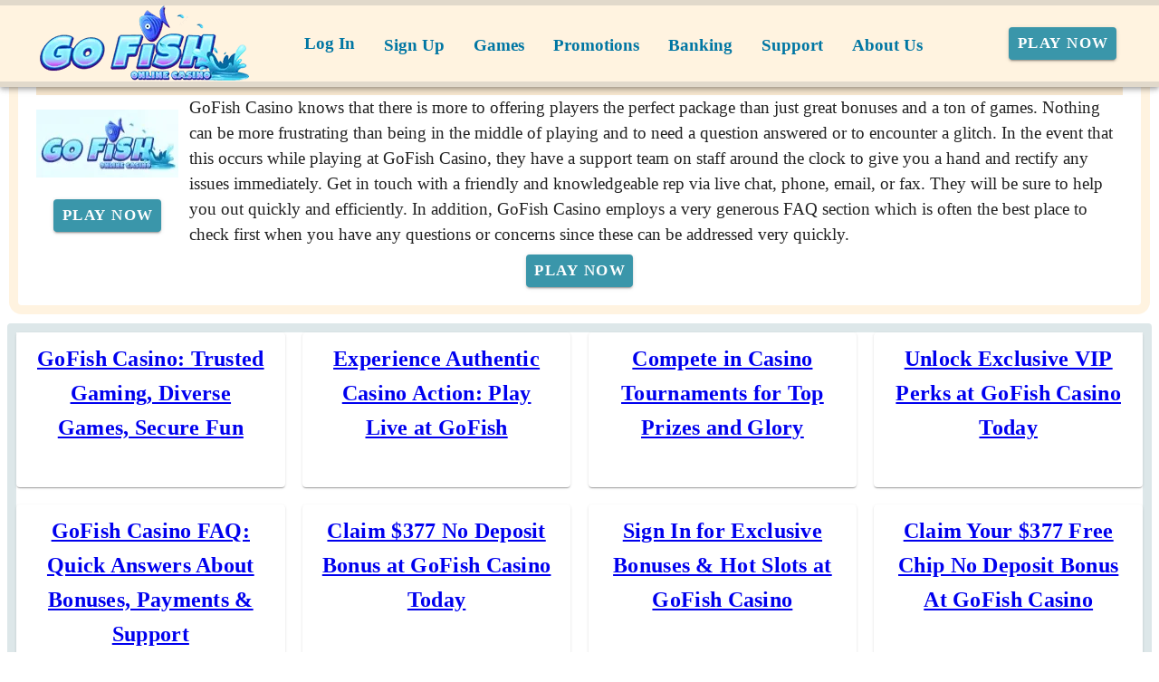

--- FILE ---
content_type: text/html;charset=utf-8
request_url: https://gofishflashcasino.com/support
body_size: 12192
content:
<!DOCTYPE html><html  lang="en"><head><meta charset="utf-8">
<meta name="viewport" content="width=device-width,initial-scale=1">
<title>GoFish Casino Support</title>
<script type="text/javascript" async id="matomo" rel="preconnect">
  var _paq = window._paq = window._paq || [];
  /* tracker methods like "setCustomDimension" should be called before "trackPageView" */
  _paq.push(['enableLinkTracking']);
  (function() {
    var u="https://piwik4.pcsol.com/piwik/";
    _paq.push(['setTrackerUrl', u+'matomo.php']);
    _paq.push(['setSiteId', '152']);
    var d=document, g=d.createElement('script'), s=d.getElementsByTagName('script')[0];
    g.async=true; g.src=u+'matomo.js'; s.parentNode.insertBefore(g,s);
  })();</script>
<script type="text/javascript" id="conf">window.hostBase="gofishflashcasino.com";</script>
<style id="vuetify-theme-stylesheet">:root {
      --v-theme-background: 255,255,255;
      --v-theme-background-overlay-multiplier: 1;
      --v-theme-surface: 255,255,255;
      --v-theme-surface-overlay-multiplier: 1;
      --v-theme-surface-bright: 255,255,255;
      --v-theme-surface-bright-overlay-multiplier: 1;
      --v-theme-surface-light: 238,238,238;
      --v-theme-surface-light-overlay-multiplier: 1;
      --v-theme-surface-variant: 66,66,66;
      --v-theme-surface-variant-overlay-multiplier: 2;
      --v-theme-on-surface-variant: 238,238,238;
      --v-theme-primary: 24,103,192;
      --v-theme-primary-overlay-multiplier: 2;
      --v-theme-primary-darken-1: 31,85,146;
      --v-theme-primary-darken-1-overlay-multiplier: 2;
      --v-theme-secondary: 72,169,166;
      --v-theme-secondary-overlay-multiplier: 1;
      --v-theme-secondary-darken-1: 1,135,134;
      --v-theme-secondary-darken-1-overlay-multiplier: 1;
      --v-theme-error: 176,0,32;
      --v-theme-error-overlay-multiplier: 2;
      --v-theme-info: 33,150,243;
      --v-theme-info-overlay-multiplier: 1;
      --v-theme-success: 76,175,80;
      --v-theme-success-overlay-multiplier: 1;
      --v-theme-warning: 251,140,0;
      --v-theme-warning-overlay-multiplier: 1;
      --v-theme-coffee: 255,243,224;
      --v-theme-coffee-overlay-multiplier: 1;
      --v-theme-MainBannerColor: 255,255,255;
      --v-theme-MainBannerColor-overlay-multiplier: 1;
      --v-theme-rating: 244,199,77;
      --v-theme-rating-overlay-multiplier: 1;
      --v-theme-button: 58,150,170;
      --v-theme-button-overlay-multiplier: 1;
      --v-theme-blockTitleBackground: 221,231,233;
      --v-theme-blockTitleBackground-overlay-multiplier: 1;
      --v-theme-breadcrumbs: 0,118,163;
      --v-theme-breadcrumbs-overlay-multiplier: 2;
      --v-theme-cardTitle: 221,231,233;
      --v-theme-cardTitle-overlay-multiplier: 1;
      --v-theme-H1bg: 247,231,207;
      --v-theme-H1bg-overlay-multiplier: 1;
      --v-theme-linkColor: 0,0,238;
      --v-theme-linkColor-overlay-multiplier: 2;
      --v-theme-jackpot: 58,150,170;
      --v-theme-jackpot-overlay-multiplier: 1;
      --v-theme-buttonTextColor: 255,255,255;
      --v-theme-buttonTextColor-overlay-multiplier: 1;
      --v-theme-buttonBackground: 58,150,170;
      --v-theme-buttonBackground-overlay-multiplier: 1;
      --v-theme-iconColor: 58,150,170;
      --v-theme-iconColor-overlay-multiplier: 1;
      --v-theme-on-background: 0,0,0;
      --v-theme-on-surface: 0,0,0;
      --v-theme-on-surface-bright: 0,0,0;
      --v-theme-on-surface-light: 0,0,0;
      --v-theme-on-primary: 255,255,255;
      --v-theme-on-primary-darken-1: 255,255,255;
      --v-theme-on-secondary: 255,255,255;
      --v-theme-on-secondary-darken-1: 255,255,255;
      --v-theme-on-error: 255,255,255;
      --v-theme-on-info: 255,255,255;
      --v-theme-on-success: 255,255,255;
      --v-theme-on-warning: 255,255,255;
      --v-theme-on-coffee: 0,0,0;
      --v-theme-on-MainBannerColor: 0,0,0;
      --v-theme-on-rating: 0,0,0;
      --v-theme-on-button: 255,255,255;
      --v-theme-on-blockTitleBackground: 0,0,0;
      --v-theme-on-breadcrumbs: 255,255,255;
      --v-theme-on-cardTitle: 0,0,0;
      --v-theme-on-H1bg: 0,0,0;
      --v-theme-on-linkColor: 255,255,255;
      --v-theme-on-jackpot: 255,255,255;
      --v-theme-on-buttonTextColor: 0,0,0;
      --v-theme-on-buttonBackground: 255,255,255;
      --v-theme-on-iconColor: 255,255,255;
      --v-border-color: 0, 0, 0;
      --v-border-opacity: 0.12;
      --v-high-emphasis-opacity: 0.87;
      --v-medium-emphasis-opacity: 0.6;
      --v-disabled-opacity: 0.38;
      --v-idle-opacity: 0.04;
      --v-hover-opacity: 0.04;
      --v-focus-opacity: 0.12;
      --v-selected-opacity: 0.08;
      --v-activated-opacity: 0.12;
      --v-pressed-opacity: 0.12;
      --v-dragged-opacity: 0.08;
      --v-theme-kbd: 238, 238, 238;
      --v-theme-on-kbd: 0, 0, 0;
      --v-theme-code: 245, 245, 245;
      --v-theme-on-code: 0, 0, 0;
    }
    .v-theme--light {
      color-scheme: normal;
      --v-theme-background: 255,255,255;
      --v-theme-background-overlay-multiplier: 1;
      --v-theme-surface: 255,255,255;
      --v-theme-surface-overlay-multiplier: 1;
      --v-theme-surface-bright: 255,255,255;
      --v-theme-surface-bright-overlay-multiplier: 1;
      --v-theme-surface-light: 238,238,238;
      --v-theme-surface-light-overlay-multiplier: 1;
      --v-theme-surface-variant: 66,66,66;
      --v-theme-surface-variant-overlay-multiplier: 2;
      --v-theme-on-surface-variant: 238,238,238;
      --v-theme-primary: 24,103,192;
      --v-theme-primary-overlay-multiplier: 2;
      --v-theme-primary-darken-1: 31,85,146;
      --v-theme-primary-darken-1-overlay-multiplier: 2;
      --v-theme-secondary: 72,169,166;
      --v-theme-secondary-overlay-multiplier: 1;
      --v-theme-secondary-darken-1: 1,135,134;
      --v-theme-secondary-darken-1-overlay-multiplier: 1;
      --v-theme-error: 176,0,32;
      --v-theme-error-overlay-multiplier: 2;
      --v-theme-info: 33,150,243;
      --v-theme-info-overlay-multiplier: 1;
      --v-theme-success: 76,175,80;
      --v-theme-success-overlay-multiplier: 1;
      --v-theme-warning: 251,140,0;
      --v-theme-warning-overlay-multiplier: 1;
      --v-theme-coffee: 255,243,224;
      --v-theme-coffee-overlay-multiplier: 1;
      --v-theme-MainBannerColor: 255,255,255;
      --v-theme-MainBannerColor-overlay-multiplier: 1;
      --v-theme-rating: 244,199,77;
      --v-theme-rating-overlay-multiplier: 1;
      --v-theme-button: 58,150,170;
      --v-theme-button-overlay-multiplier: 1;
      --v-theme-blockTitleBackground: 221,231,233;
      --v-theme-blockTitleBackground-overlay-multiplier: 1;
      --v-theme-breadcrumbs: 0,118,163;
      --v-theme-breadcrumbs-overlay-multiplier: 2;
      --v-theme-cardTitle: 221,231,233;
      --v-theme-cardTitle-overlay-multiplier: 1;
      --v-theme-H1bg: 247,231,207;
      --v-theme-H1bg-overlay-multiplier: 1;
      --v-theme-linkColor: 0,0,238;
      --v-theme-linkColor-overlay-multiplier: 2;
      --v-theme-jackpot: 58,150,170;
      --v-theme-jackpot-overlay-multiplier: 1;
      --v-theme-buttonTextColor: 255,255,255;
      --v-theme-buttonTextColor-overlay-multiplier: 1;
      --v-theme-buttonBackground: 58,150,170;
      --v-theme-buttonBackground-overlay-multiplier: 1;
      --v-theme-iconColor: 58,150,170;
      --v-theme-iconColor-overlay-multiplier: 1;
      --v-theme-on-background: 0,0,0;
      --v-theme-on-surface: 0,0,0;
      --v-theme-on-surface-bright: 0,0,0;
      --v-theme-on-surface-light: 0,0,0;
      --v-theme-on-primary: 255,255,255;
      --v-theme-on-primary-darken-1: 255,255,255;
      --v-theme-on-secondary: 255,255,255;
      --v-theme-on-secondary-darken-1: 255,255,255;
      --v-theme-on-error: 255,255,255;
      --v-theme-on-info: 255,255,255;
      --v-theme-on-success: 255,255,255;
      --v-theme-on-warning: 255,255,255;
      --v-theme-on-coffee: 0,0,0;
      --v-theme-on-MainBannerColor: 0,0,0;
      --v-theme-on-rating: 0,0,0;
      --v-theme-on-button: 255,255,255;
      --v-theme-on-blockTitleBackground: 0,0,0;
      --v-theme-on-breadcrumbs: 255,255,255;
      --v-theme-on-cardTitle: 0,0,0;
      --v-theme-on-H1bg: 0,0,0;
      --v-theme-on-linkColor: 255,255,255;
      --v-theme-on-jackpot: 255,255,255;
      --v-theme-on-buttonTextColor: 0,0,0;
      --v-theme-on-buttonBackground: 255,255,255;
      --v-theme-on-iconColor: 255,255,255;
      --v-border-color: 0, 0, 0;
      --v-border-opacity: 0.12;
      --v-high-emphasis-opacity: 0.87;
      --v-medium-emphasis-opacity: 0.6;
      --v-disabled-opacity: 0.38;
      --v-idle-opacity: 0.04;
      --v-hover-opacity: 0.04;
      --v-focus-opacity: 0.12;
      --v-selected-opacity: 0.08;
      --v-activated-opacity: 0.12;
      --v-pressed-opacity: 0.12;
      --v-dragged-opacity: 0.08;
      --v-theme-kbd: 238, 238, 238;
      --v-theme-on-kbd: 0, 0, 0;
      --v-theme-code: 245, 245, 245;
      --v-theme-on-code: 0, 0, 0;
    }
    .v-theme--dark {
      color-scheme: dark;
      --v-theme-background: 18,18,18;
      --v-theme-background-overlay-multiplier: 1;
      --v-theme-surface: 33,33,33;
      --v-theme-surface-overlay-multiplier: 1;
      --v-theme-surface-bright: 204,191,214;
      --v-theme-surface-bright-overlay-multiplier: 2;
      --v-theme-surface-light: 66,66,66;
      --v-theme-surface-light-overlay-multiplier: 1;
      --v-theme-surface-variant: 200,200,200;
      --v-theme-surface-variant-overlay-multiplier: 2;
      --v-theme-on-surface-variant: 0,0,0;
      --v-theme-primary: 33,150,243;
      --v-theme-primary-overlay-multiplier: 2;
      --v-theme-primary-darken-1: 39,124,193;
      --v-theme-primary-darken-1-overlay-multiplier: 2;
      --v-theme-secondary: 84,182,178;
      --v-theme-secondary-overlay-multiplier: 2;
      --v-theme-secondary-darken-1: 72,169,166;
      --v-theme-secondary-darken-1-overlay-multiplier: 2;
      --v-theme-error: 207,102,121;
      --v-theme-error-overlay-multiplier: 2;
      --v-theme-info: 33,150,243;
      --v-theme-info-overlay-multiplier: 2;
      --v-theme-success: 76,175,80;
      --v-theme-success-overlay-multiplier: 2;
      --v-theme-warning: 251,140,0;
      --v-theme-warning-overlay-multiplier: 2;
      --v-theme-on-background: 255,255,255;
      --v-theme-on-surface: 255,255,255;
      --v-theme-on-surface-bright: 0,0,0;
      --v-theme-on-surface-light: 255,255,255;
      --v-theme-on-primary: 255,255,255;
      --v-theme-on-primary-darken-1: 255,255,255;
      --v-theme-on-secondary: 255,255,255;
      --v-theme-on-secondary-darken-1: 255,255,255;
      --v-theme-on-error: 255,255,255;
      --v-theme-on-info: 255,255,255;
      --v-theme-on-success: 255,255,255;
      --v-theme-on-warning: 255,255,255;
      --v-border-color: 255, 255, 255;
      --v-border-opacity: 0.12;
      --v-high-emphasis-opacity: 1;
      --v-medium-emphasis-opacity: 0.7;
      --v-disabled-opacity: 0.5;
      --v-idle-opacity: 0.1;
      --v-hover-opacity: 0.04;
      --v-focus-opacity: 0.12;
      --v-selected-opacity: 0.08;
      --v-activated-opacity: 0.12;
      --v-pressed-opacity: 0.16;
      --v-dragged-opacity: 0.08;
      --v-theme-kbd: 66, 66, 66;
      --v-theme-on-kbd: 255, 255, 255;
      --v-theme-code: 52, 52, 52;
      --v-theme-on-code: 204, 204, 204;
    }
    .bg-background {
      --v-theme-overlay-multiplier: var(--v-theme-background-overlay-multiplier);
      background-color: rgb(var(--v-theme-background)) !important;
      color: rgb(var(--v-theme-on-background)) !important;
    }
    .bg-surface {
      --v-theme-overlay-multiplier: var(--v-theme-surface-overlay-multiplier);
      background-color: rgb(var(--v-theme-surface)) !important;
      color: rgb(var(--v-theme-on-surface)) !important;
    }
    .bg-surface-bright {
      --v-theme-overlay-multiplier: var(--v-theme-surface-bright-overlay-multiplier);
      background-color: rgb(var(--v-theme-surface-bright)) !important;
      color: rgb(var(--v-theme-on-surface-bright)) !important;
    }
    .bg-surface-light {
      --v-theme-overlay-multiplier: var(--v-theme-surface-light-overlay-multiplier);
      background-color: rgb(var(--v-theme-surface-light)) !important;
      color: rgb(var(--v-theme-on-surface-light)) !important;
    }
    .bg-surface-variant {
      --v-theme-overlay-multiplier: var(--v-theme-surface-variant-overlay-multiplier);
      background-color: rgb(var(--v-theme-surface-variant)) !important;
      color: rgb(var(--v-theme-on-surface-variant)) !important;
    }
    .bg-primary {
      --v-theme-overlay-multiplier: var(--v-theme-primary-overlay-multiplier);
      background-color: rgb(var(--v-theme-primary)) !important;
      color: rgb(var(--v-theme-on-primary)) !important;
    }
    .bg-primary-darken-1 {
      --v-theme-overlay-multiplier: var(--v-theme-primary-darken-1-overlay-multiplier);
      background-color: rgb(var(--v-theme-primary-darken-1)) !important;
      color: rgb(var(--v-theme-on-primary-darken-1)) !important;
    }
    .bg-secondary {
      --v-theme-overlay-multiplier: var(--v-theme-secondary-overlay-multiplier);
      background-color: rgb(var(--v-theme-secondary)) !important;
      color: rgb(var(--v-theme-on-secondary)) !important;
    }
    .bg-secondary-darken-1 {
      --v-theme-overlay-multiplier: var(--v-theme-secondary-darken-1-overlay-multiplier);
      background-color: rgb(var(--v-theme-secondary-darken-1)) !important;
      color: rgb(var(--v-theme-on-secondary-darken-1)) !important;
    }
    .bg-error {
      --v-theme-overlay-multiplier: var(--v-theme-error-overlay-multiplier);
      background-color: rgb(var(--v-theme-error)) !important;
      color: rgb(var(--v-theme-on-error)) !important;
    }
    .bg-info {
      --v-theme-overlay-multiplier: var(--v-theme-info-overlay-multiplier);
      background-color: rgb(var(--v-theme-info)) !important;
      color: rgb(var(--v-theme-on-info)) !important;
    }
    .bg-success {
      --v-theme-overlay-multiplier: var(--v-theme-success-overlay-multiplier);
      background-color: rgb(var(--v-theme-success)) !important;
      color: rgb(var(--v-theme-on-success)) !important;
    }
    .bg-warning {
      --v-theme-overlay-multiplier: var(--v-theme-warning-overlay-multiplier);
      background-color: rgb(var(--v-theme-warning)) !important;
      color: rgb(var(--v-theme-on-warning)) !important;
    }
    .bg-coffee {
      --v-theme-overlay-multiplier: var(--v-theme-coffee-overlay-multiplier);
      background-color: rgb(var(--v-theme-coffee)) !important;
      color: rgb(var(--v-theme-on-coffee)) !important;
    }
    .bg-MainBannerColor {
      --v-theme-overlay-multiplier: var(--v-theme-MainBannerColor-overlay-multiplier);
      background-color: rgb(var(--v-theme-MainBannerColor)) !important;
      color: rgb(var(--v-theme-on-MainBannerColor)) !important;
    }
    .bg-rating {
      --v-theme-overlay-multiplier: var(--v-theme-rating-overlay-multiplier);
      background-color: rgb(var(--v-theme-rating)) !important;
      color: rgb(var(--v-theme-on-rating)) !important;
    }
    .bg-button {
      --v-theme-overlay-multiplier: var(--v-theme-button-overlay-multiplier);
      background-color: rgb(var(--v-theme-button)) !important;
      color: rgb(var(--v-theme-on-button)) !important;
    }
    .bg-blockTitleBackground {
      --v-theme-overlay-multiplier: var(--v-theme-blockTitleBackground-overlay-multiplier);
      background-color: rgb(var(--v-theme-blockTitleBackground)) !important;
      color: rgb(var(--v-theme-on-blockTitleBackground)) !important;
    }
    .bg-breadcrumbs {
      --v-theme-overlay-multiplier: var(--v-theme-breadcrumbs-overlay-multiplier);
      background-color: rgb(var(--v-theme-breadcrumbs)) !important;
      color: rgb(var(--v-theme-on-breadcrumbs)) !important;
    }
    .bg-cardTitle {
      --v-theme-overlay-multiplier: var(--v-theme-cardTitle-overlay-multiplier);
      background-color: rgb(var(--v-theme-cardTitle)) !important;
      color: rgb(var(--v-theme-on-cardTitle)) !important;
    }
    .bg-H1bg {
      --v-theme-overlay-multiplier: var(--v-theme-H1bg-overlay-multiplier);
      background-color: rgb(var(--v-theme-H1bg)) !important;
      color: rgb(var(--v-theme-on-H1bg)) !important;
    }
    .bg-linkColor {
      --v-theme-overlay-multiplier: var(--v-theme-linkColor-overlay-multiplier);
      background-color: rgb(var(--v-theme-linkColor)) !important;
      color: rgb(var(--v-theme-on-linkColor)) !important;
    }
    .bg-jackpot {
      --v-theme-overlay-multiplier: var(--v-theme-jackpot-overlay-multiplier);
      background-color: rgb(var(--v-theme-jackpot)) !important;
      color: rgb(var(--v-theme-on-jackpot)) !important;
    }
    .bg-buttonTextColor {
      --v-theme-overlay-multiplier: var(--v-theme-buttonTextColor-overlay-multiplier);
      background-color: rgb(var(--v-theme-buttonTextColor)) !important;
      color: rgb(var(--v-theme-on-buttonTextColor)) !important;
    }
    .bg-buttonBackground {
      --v-theme-overlay-multiplier: var(--v-theme-buttonBackground-overlay-multiplier);
      background-color: rgb(var(--v-theme-buttonBackground)) !important;
      color: rgb(var(--v-theme-on-buttonBackground)) !important;
    }
    .bg-iconColor {
      --v-theme-overlay-multiplier: var(--v-theme-iconColor-overlay-multiplier);
      background-color: rgb(var(--v-theme-iconColor)) !important;
      color: rgb(var(--v-theme-on-iconColor)) !important;
    }
    .text-background {
      color: rgb(var(--v-theme-background)) !important;
    }
    .border-background {
      --v-border-color: var(--v-theme-background);
    }
    .text-surface {
      color: rgb(var(--v-theme-surface)) !important;
    }
    .border-surface {
      --v-border-color: var(--v-theme-surface);
    }
    .text-surface-bright {
      color: rgb(var(--v-theme-surface-bright)) !important;
    }
    .border-surface-bright {
      --v-border-color: var(--v-theme-surface-bright);
    }
    .text-surface-light {
      color: rgb(var(--v-theme-surface-light)) !important;
    }
    .border-surface-light {
      --v-border-color: var(--v-theme-surface-light);
    }
    .text-surface-variant {
      color: rgb(var(--v-theme-surface-variant)) !important;
    }
    .border-surface-variant {
      --v-border-color: var(--v-theme-surface-variant);
    }
    .on-surface-variant {
      color: rgb(var(--v-theme-on-surface-variant)) !important;
    }
    .text-primary {
      color: rgb(var(--v-theme-primary)) !important;
    }
    .border-primary {
      --v-border-color: var(--v-theme-primary);
    }
    .text-primary-darken-1 {
      color: rgb(var(--v-theme-primary-darken-1)) !important;
    }
    .border-primary-darken-1 {
      --v-border-color: var(--v-theme-primary-darken-1);
    }
    .text-secondary {
      color: rgb(var(--v-theme-secondary)) !important;
    }
    .border-secondary {
      --v-border-color: var(--v-theme-secondary);
    }
    .text-secondary-darken-1 {
      color: rgb(var(--v-theme-secondary-darken-1)) !important;
    }
    .border-secondary-darken-1 {
      --v-border-color: var(--v-theme-secondary-darken-1);
    }
    .text-error {
      color: rgb(var(--v-theme-error)) !important;
    }
    .border-error {
      --v-border-color: var(--v-theme-error);
    }
    .text-info {
      color: rgb(var(--v-theme-info)) !important;
    }
    .border-info {
      --v-border-color: var(--v-theme-info);
    }
    .text-success {
      color: rgb(var(--v-theme-success)) !important;
    }
    .border-success {
      --v-border-color: var(--v-theme-success);
    }
    .text-warning {
      color: rgb(var(--v-theme-warning)) !important;
    }
    .border-warning {
      --v-border-color: var(--v-theme-warning);
    }
    .text-coffee {
      color: rgb(var(--v-theme-coffee)) !important;
    }
    .border-coffee {
      --v-border-color: var(--v-theme-coffee);
    }
    .text-MainBannerColor {
      color: rgb(var(--v-theme-MainBannerColor)) !important;
    }
    .border-MainBannerColor {
      --v-border-color: var(--v-theme-MainBannerColor);
    }
    .text-rating {
      color: rgb(var(--v-theme-rating)) !important;
    }
    .border-rating {
      --v-border-color: var(--v-theme-rating);
    }
    .text-button {
      color: rgb(var(--v-theme-button)) !important;
    }
    .border-button {
      --v-border-color: var(--v-theme-button);
    }
    .text-blockTitleBackground {
      color: rgb(var(--v-theme-blockTitleBackground)) !important;
    }
    .border-blockTitleBackground {
      --v-border-color: var(--v-theme-blockTitleBackground);
    }
    .text-breadcrumbs {
      color: rgb(var(--v-theme-breadcrumbs)) !important;
    }
    .border-breadcrumbs {
      --v-border-color: var(--v-theme-breadcrumbs);
    }
    .text-cardTitle {
      color: rgb(var(--v-theme-cardTitle)) !important;
    }
    .border-cardTitle {
      --v-border-color: var(--v-theme-cardTitle);
    }
    .text-H1bg {
      color: rgb(var(--v-theme-H1bg)) !important;
    }
    .border-H1bg {
      --v-border-color: var(--v-theme-H1bg);
    }
    .text-linkColor {
      color: rgb(var(--v-theme-linkColor)) !important;
    }
    .border-linkColor {
      --v-border-color: var(--v-theme-linkColor);
    }
    .text-jackpot {
      color: rgb(var(--v-theme-jackpot)) !important;
    }
    .border-jackpot {
      --v-border-color: var(--v-theme-jackpot);
    }
    .text-buttonTextColor {
      color: rgb(var(--v-theme-buttonTextColor)) !important;
    }
    .border-buttonTextColor {
      --v-border-color: var(--v-theme-buttonTextColor);
    }
    .text-buttonBackground {
      color: rgb(var(--v-theme-buttonBackground)) !important;
    }
    .border-buttonBackground {
      --v-border-color: var(--v-theme-buttonBackground);
    }
    .text-iconColor {
      color: rgb(var(--v-theme-iconColor)) !important;
    }
    .border-iconColor {
      --v-border-color: var(--v-theme-iconColor);
    }
    .on-background {
      color: rgb(var(--v-theme-on-background)) !important;
    }
    .on-surface {
      color: rgb(var(--v-theme-on-surface)) !important;
    }
    .on-surface-bright {
      color: rgb(var(--v-theme-on-surface-bright)) !important;
    }
    .on-surface-light {
      color: rgb(var(--v-theme-on-surface-light)) !important;
    }
    .on-primary {
      color: rgb(var(--v-theme-on-primary)) !important;
    }
    .on-primary-darken-1 {
      color: rgb(var(--v-theme-on-primary-darken-1)) !important;
    }
    .on-secondary {
      color: rgb(var(--v-theme-on-secondary)) !important;
    }
    .on-secondary-darken-1 {
      color: rgb(var(--v-theme-on-secondary-darken-1)) !important;
    }
    .on-error {
      color: rgb(var(--v-theme-on-error)) !important;
    }
    .on-info {
      color: rgb(var(--v-theme-on-info)) !important;
    }
    .on-success {
      color: rgb(var(--v-theme-on-success)) !important;
    }
    .on-warning {
      color: rgb(var(--v-theme-on-warning)) !important;
    }
    .on-coffee {
      color: rgb(var(--v-theme-on-coffee)) !important;
    }
    .on-MainBannerColor {
      color: rgb(var(--v-theme-on-MainBannerColor)) !important;
    }
    .on-rating {
      color: rgb(var(--v-theme-on-rating)) !important;
    }
    .on-button {
      color: rgb(var(--v-theme-on-button)) !important;
    }
    .on-blockTitleBackground {
      color: rgb(var(--v-theme-on-blockTitleBackground)) !important;
    }
    .on-breadcrumbs {
      color: rgb(var(--v-theme-on-breadcrumbs)) !important;
    }
    .on-cardTitle {
      color: rgb(var(--v-theme-on-cardTitle)) !important;
    }
    .on-H1bg {
      color: rgb(var(--v-theme-on-H1bg)) !important;
    }
    .on-linkColor {
      color: rgb(var(--v-theme-on-linkColor)) !important;
    }
    .on-jackpot {
      color: rgb(var(--v-theme-on-jackpot)) !important;
    }
    .on-buttonTextColor {
      color: rgb(var(--v-theme-on-buttonTextColor)) !important;
    }
    .on-buttonBackground {
      color: rgb(var(--v-theme-on-buttonBackground)) !important;
    }
    .on-iconColor {
      color: rgb(var(--v-theme-on-iconColor)) !important;
    }
</style>
<link integrity="sha384-FgeoWej+wQpOVKscIea4eWrZp/yeXyltqjfnsvEphJ4GQzJ5Ss9HOJRaAIfQ2nyv" rel="stylesheet" href="/_nuxt/entry.BiX1jjRG.css" crossorigin>
<link integrity="sha384-WBZy2sCaauHEjHWB7T+x37K8f1AqOAl3QcOj1tlP8pd0UziYi9ZZ6h+3K+1hhvoG" rel="stylesheet" href="/_nuxt/default.Dh4k_uXs.css" crossorigin>
<link integrity="sha384-llucRyBoOurFVkBQNhA8+kmVE4wYvK7XPNrL+jp2agQkkHF3fA5jnka7z3uJsKRz" rel="stylesheet" href="/_nuxt/VList.oHpgij41.css" crossorigin>
<link integrity="sha384-BC+T+l3ZkACqvQIaT5mohdXyYPUxU2tqegiU6roVE6AHNhgdjJMWMPsdsDupIyo+" rel="stylesheet" href="/_nuxt/VListItem.DOezWWw9.css" crossorigin>
<link integrity="sha384-fBTYzD20YBQAyEgtjGdwGCB4FyJhdYDSKDv8HH1czLg306o6oWrcX4xR2MSij+Dn" rel="stylesheet" href="/_nuxt/dimensions.CPAKs93C.css" crossorigin>
<link integrity="sha384-7AufNcxX2h9hPjJBRiK4WUzhii7fYY0ilotr/un5j+LsTTF5P+iofC76JM5rkY8c" rel="stylesheet" href="/_nuxt/VAvatar.vl36dbsm.css" crossorigin>
<link integrity="sha384-7H2aRxe6zO++f6Rij87mbYnJhl7H3P3YbPcZmG7mH8ICWMKrgjvgWRG7Wwek7hrU" rel="stylesheet" href="/_nuxt/index.ad0yf_Vh.css" crossorigin>
<link integrity="sha384-yfvCeosQ+/uBS5Lh3wyOUbSKtGf+W4B91GL3+h3tNcr2Qwgnrgs9vqhXxvL9u7v3" rel="stylesheet" href="/_nuxt/VBtn.BC1ETpZe.css" crossorigin>
<link integrity="sha384-ZFh9YZHWtfxDuj3ERBmyls5YGDxIkHOKnVKfSQIRcAqIbxIPvLvIiSKxuK4ZQCex" rel="stylesheet" href="/_nuxt/Breadcrumbs.BH7W0eFp.css" crossorigin>
<link integrity="sha384-mV1dfG8r1RSSvnUwDVLmggWpFwT3ZWOayo2ZyWjYFn2RwL8CJazPp7RjyyV/MXj9" rel="stylesheet" href="/_nuxt/SmartLink.BpAGF13P.css" crossorigin>
<link integrity="sha384-On2ydsTCoNYo3/Li+MEetNVgNLvDwHz2gK4TvXCbXwMkrZxL6jT5JWnth2luld5S" rel="stylesheet" href="/_nuxt/Rating.CPOd4D6x.css" crossorigin>
<link integrity="sha384-I8K1QhMyboxeK7gtRfNiDkNZWbn1JGoKAYx9aMKU9dgjD38EAosgbbkwIlDV9UKw" rel="stylesheet" href="/_nuxt/VRow.7zN8MVSi.css" crossorigin>
<link integrity="sha384-DH0dawX9TpR03tnm/Y58OzOfh/33WxuQB7aUmPYP7mt61+LpIkwFDpUONkz8dLMl" rel="stylesheet" href="/_nuxt/VCard.CFVvd5fC.css" crossorigin>
<link integrity="sha384-N7RFPkFX91GtyeaNdccuUDt1G45m0elZC+idIEjYfFvsIKXrdzPr0/7SkfkUN/xc" rel="stylesheet" href="/_nuxt/Banner.p7R4F2_8.css" crossorigin>
<link integrity="sha384-CVSGJcSiyPUc/xFgTe45x7qYgWNNnANJ6VFdM0ssGcCpRH0Ot4jdBqksuh9Wvqfj" rel="stylesheet" href="/_nuxt/StructurizerTree.CDSmcIE6.css" crossorigin>
<link integrity="sha384-LW/G4SmZgOZVzdx6m/u27nTBaQYJUtwLnGm5MP1p1rhjD+U8VRTPbNOTB+9sDMEC" rel="stylesheet" href="/_nuxt/NestedMenuItem.DmPEmSi-.css" crossorigin>
<link integrity="sha384-gPw/MH0863NH5NWjIztUYENadnZQctGxd15MuB5c1M0hNudisvNmCy3pQ9B9eydR" rel="stylesheet" href="/_nuxt/PromoCategories.CmL-_Bci.css" crossorigin>
<link rel="preload" as="image" href="https://gofishflashcasino.com/files_default/banners/1/9/5/9/mobile-offer.avif" media="screen and (max-width: 1199px)" fetchpriority="high">
<link integrity="sha384-dKg9MDqG1IE15pM+xfcu0FVySCNodsgHK842YyaQyQQlNGPa7XJ+agorDDmcGoNe" rel="modulepreload" as="script" crossorigin href="/_nuxt/B_9hnFJP.js">
<link integrity="sha384-6gY2MauolGQk5gfyo3VWeI9WpjjVcZQ/eC8TLL8crChHsEY3NbR5G08wAhQlEkXv" rel="modulepreload" as="script" crossorigin href="/_nuxt/CTSV6dRZ.js">
<link integrity="sha384-A06htrkuih+NBI3l76UBh8usVL3NhURNiuTLzB8ZAqXaWyF2FTkbJ8O83GcOijOz" rel="modulepreload" as="script" crossorigin href="/_nuxt/Bu0JMLKx.js">
<link integrity="sha384-NSgdq5gNjT05gHki4kHGX+sDHj+BLzbLSg8ilivJhqySbE2spqMt4Csfmu2CnXgo" rel="modulepreload" as="script" crossorigin href="/_nuxt/DmV7r-qr.js">
<link integrity="sha384-yRNDVdJmB3micuRz0DssyzoMNxHFh+MDTssjEJ3SENUzgs60tQltQmXR3H43/Vkc" rel="modulepreload" as="script" crossorigin href="/_nuxt/C5-Pp-Qp.js">
<link integrity="sha384-KZUVilZodqQ5nfyuSN/pkVCFRF422zCNW9ltyTLSnex3Q0gPobf10RxrjsyysdR3" rel="modulepreload" as="script" crossorigin href="/_nuxt/CugxJWjB.js">
<link integrity="sha384-fkmyheKJFI7M7aHdWyLf6EKDpoQ1n2cAy3uDaIcFQJ5rLBI6eoKHraFLpuRBraB/" rel="modulepreload" as="script" crossorigin href="/_nuxt/C2x942Aj.js">
<link integrity="sha384-ZMnHX77LjGZ0sogvJQTZziJNtw6bLGe1qlA8T8Qh3QWbuyJAKZKsCUFO/8kGSiri" rel="modulepreload" as="script" crossorigin href="/_nuxt/DY9BKJz_.js">
<link integrity="sha384-Rpkh/mAJAtWMtLsea/zX23XfnLv97AHLEgChlW9cOlKXGHfI9QmhPvmdq++SNigW" rel="modulepreload" as="script" crossorigin href="/_nuxt/BFh04NbE.js">
<link integrity="sha384-wUuJI0yjvRiKA1wJt8HX8ucz8eNoFt/YT99S5sVbxkmKDZ/hZOLskuv+cEST66vj" rel="modulepreload" as="script" crossorigin href="/_nuxt/Cz88KH-C.js">
<link integrity="sha384-dQwfhXogXuG4fnQn711TZF8ETeZa9MKkou0KZ/+jyFY2FPbEZQE60mJpqArGAvSO" rel="modulepreload" as="script" crossorigin href="/_nuxt/D8WoMpFY.js">
<link integrity="sha384-VNXHU5VUYpwXUXl3j4fv5CpE5K3GeHhO2wSG58ZZ4866XzaCq0+oxjG4k+l5LTms" rel="modulepreload" as="script" crossorigin href="/_nuxt/CBZjzqjJ.js">
<link integrity="sha384-MzqflwjSwR8xKihl/348BGwVXd0YlRxXyww9JYXOt7LUEc+NtW/0vl+Whlz7RmLo" rel="modulepreload" as="script" crossorigin href="/_nuxt/DDonzeP-.js">
<link integrity="sha384-zrWcc20xoS8JtLmXix9vphrAX+RK1gp/eAA26KrmkcawI/AVOQDGFp7ZlfHv+KIw" rel="modulepreload" as="script" crossorigin href="/_nuxt/C8zwQcSj.js">
<link integrity="sha384-pdA9+Pzcjg/zrBVyPA0DXBgVOfDGddCRWgqDNihtkGY2OQamRUdBXOwhP2dt69GC" rel="modulepreload" as="script" crossorigin href="/_nuxt/COLkcfs4.js">
<link integrity="sha384-3Z4TmRCUZi9EC6WHPx6mEaLFwflmybRq/UTiOiW367Uv5r1qjqT+UGqhrcGfeG/M" rel="modulepreload" as="script" crossorigin href="/_nuxt/BTnyqbBe.js">
<link integrity="sha384-gls/JhXEgtzo3AN82ExAt/i4099eGpcS+RyJZIsq+nqA8pQ5XzvsTjJdhFze26IM" rel="modulepreload" as="script" crossorigin href="/_nuxt/BR372Aoy.js">
<link integrity="sha384-Mr2OvvDuz8dhno/E9ug3oHWvExPy0xV5KOR+4sbS6hsTogBdoNv5FeJA2tz3SF24" rel="modulepreload" as="script" crossorigin href="/_nuxt/B64Q2ybN.js">
<link integrity="sha384-Q+s8D0L7+Trdu2Ve93Eef3Mrf2CtkGombhQV4JxtOL0mb1PVuH3HDMJKDREwkIYV" rel="modulepreload" as="script" crossorigin href="/_nuxt/oEjarlsE.js">
<link integrity="sha384-lVqK+G3b7x68sliJO2jSmyqMdak3YMT2lbVZWtlKFK2kUrHfttQS2GM7zpnp9kfP" rel="modulepreload" as="script" crossorigin href="/_nuxt/CE7U1_OH.js">
<link integrity="sha384-BSrL2jDLvGhC14HuavZ5kyHqsMNjDQC8dOMsKt/LSLDFRlyn8sBMq3tNN6drC1Co" rel="modulepreload" as="script" crossorigin href="/_nuxt/DPmCjtCX.js">
<link integrity="sha384-tfiRxq2sLqeHc+VXeOCXUB5lxEyumE8GBoSyGyqd2+ZwOFi63BpTrm0/HK4t1Ztw" rel="modulepreload" as="script" crossorigin href="/_nuxt/D7wS7sx0.js">
<link integrity="sha384-Dhz8lRAg1e+u0SQx96zxyG4m0P7kquwh0Ccq7ZiEXaGcA6keRX1MV1bshDp/D7yQ" rel="modulepreload" as="script" crossorigin href="/_nuxt/6FKt-Mhx.js">
<link integrity="sha384-F5YxQbh4QeDye74jrf1bL+r6yZZGulmxg+zCVLKt1TXuc9E/0DEP2sOOICNwn7SD" rel="modulepreload" as="script" crossorigin href="/_nuxt/CbFwsGgu.js">
<link integrity="sha384-gVc1JnWW8E39qrXSckh9qYPKMOR5BMp6TfUdUjmr9RQjGx8nWWzqRT63bnSrK/Gy" rel="modulepreload" as="script" crossorigin href="/_nuxt/C2naROzb.js">
<link integrity="sha384-SK/ANNQkwXmQtxG5xZIi7kFrzUbWJ2PeN+jiyDb+CViUq2CEQt7bCW9QqMogmCTK" rel="modulepreload" as="script" crossorigin href="/_nuxt/CUAZLevz.js">
<link integrity="sha384-5zsjIBpcr4cUhDLBJlkiWwZFbTFzwE3NyqOEKQSLwhZEmjT5NeJYvh9zfnsPSmRS" rel="modulepreload" as="script" crossorigin href="/_nuxt/lCeX1vms.js">
<link integrity="sha384-87yPEV5KIKQKHOO8qB4dl9bVLB6t43xSuCma7fGBf9ZAzAF+DMWFODbEg8dXZTHW" rel="modulepreload" as="script" crossorigin href="/_nuxt/Q8MJu8nX.js">
<link integrity="sha384-i4YXAWrnKF+3dSKiIONKX5dHR6symNGn4yDz2OlYZ9KZjSSZejAAPSIdv7Ey6LoQ" rel="modulepreload" as="script" crossorigin href="/_nuxt/CGlwF_D4.js">
<link integrity="sha384-LJn9aAMQGj5D2p4X3YkTy2eNbPMNC5JlOYsxP35p0H4/4wUuSedH3tGwSSsAbC6Z" rel="modulepreload" as="script" crossorigin href="/_nuxt/CfWe7VhR.js">
<link integrity="sha384-2WAaXACvtHqx2JSDNBcW6AG1UJmaCvk+WB4IWcp6jBvqgjb9XT2/JVyQmCLB87a4" rel="modulepreload" as="script" crossorigin href="/_nuxt/HKh3Mx83.js">
<link integrity="sha384-OhvB1YFapjYNxEWRaUnsGlEWqKs7PQ8AKMsqcQqIMA93xsNEQhmuU9wStz9hN5IN" rel="modulepreload" as="script" crossorigin href="/_nuxt/DlAUqK2U.js">
<link integrity="sha384-J8CTMAJTEzmpaSioqAztUBiSRRs1bthd0PFyNQKZkejofjM8L/sUtCFC9KMQMnZY" rel="modulepreload" as="script" crossorigin href="/_nuxt/DzbiuM0l.js">
<link integrity="sha384-j74FDeHNk5j14qyidzB2oaS+FjGEHYxdFADRLI6dLC1jHgywTVJey7QxfsCmrEA3" rel="modulepreload" as="script" crossorigin href="/_nuxt/DgjWRt1w.js">
<link integrity="sha384-G8eRjKX2obA3XK9VuY1Aoy5WbjG/5hjt+hs1lBBr8/aiHrpr6GBMUHOxsxM8hjXK" rel="modulepreload" as="script" crossorigin href="/_nuxt/BNA4EMvt.js">
<link integrity="sha384-9cwrNTJNbiDJyPjK+Ln2bH8ORiXPfS3OOw5jR8HzWmB6TqYhGMxagal0KgTx67jj" rel="modulepreload" as="script" crossorigin href="/_nuxt/B1_qJzoP.js">
<link integrity="sha384-/fhgRpsUrFrabmKYqSLRCB7z/PZe0kBemGHaMhcD/6veGyjEte9yTDjenQ3WY5AM" rel="modulepreload" as="script" crossorigin href="/_nuxt/CGCOOAmP.js">
<link integrity="sha384-VaadjYhNC6PktsXmGzFS7IlAui7AZ462PL/jhJ4YNNnFXIwromDia8VAbt2zgZu7" rel="modulepreload" as="script" crossorigin href="/_nuxt/CIodTD6a.js">
<link integrity="sha384-Iv32FwZ7uL1tMv07O7qeLyCGgdWAMUoOH2NZaSGnHVM5P6fCjMl/dVwbY/iKgz13" rel="modulepreload" as="script" crossorigin href="/_nuxt/CxzC5MTw.js">
<link integrity="sha384-QJXnFV4/PGOK0vCXROo7HVL/J109c+lv132iwur/+oMH8e4bHSoivLJ2j/+/omyU" rel="modulepreload" as="script" crossorigin href="/_nuxt/Bha30gsk.js">
<link integrity="sha384-aA8xM1/i17eKwYEj2wK08QLyiX5P/ZUzNjzzsaekKI0ibtOyOuD/nvWYRVUiiug5" rel="modulepreload" as="script" crossorigin href="/_nuxt/COOcR2Sv.js">
<link integrity="sha384-0qI7x4Pjqjj0AeE8dIhQUTfElUp/2IMx8Vl8X/cREdyAfHNwpbKCxtpUHFbt5p8w" rel="preload" as="fetch" fetchpriority="low" crossorigin="anonymous" href="/_nuxt/builds/meta/05997e43-471f-4558-a735-3825ce846a10.json">
<script integrity="sha384-dKg9MDqG1IE15pM+xfcu0FVySCNodsgHK842YyaQyQQlNGPa7XJ+agorDDmcGoNe" type="module" src="/_nuxt/B_9hnFJP.js" crossorigin></script>
<meta name="theme-color" content="#ffffff">
<link rel="icon" type="image/x-icon" href="/favicon.ico">
<link rel="canonical" href="https://gofishflashcasino.com/support">
<link rel="manifest" href="/api/pwa/manifest.webmanifest">
<meta name="description" content="Experience uninterrupted gaming with GoFish Casino's 24/7 support. Connect via chat, phone, or email for quick assistance with any issues.">
<meta name="og:url" content="https://gofishflashcasino.com/support">
<meta name="og:title" content="GoFish Casino Support">
<meta name="og:description" content="Experience uninterrupted gaming with GoFish Casino's 24/7 support. Connect via chat, phone, or email for quick assistance with any issues.">
<script type="application/ld+json">{"@context":"http://schema.org/","@type":"Article","headline":"Support","author":{"@type":"Organization","name":"gofishflashcasino.com"},"publisher":{"@type":"Organization","logo":{"@type":"ImageObject","url":"/files/gofishflashcasino.com/logo.png"},"name":"gofishflashcasino.com"},"dateModified":"2025-03-26T17:22:23.709Z","datePublished":"2018-04-08T11:27:21.000Z"}</script></head><body><div id="__nuxt"><!--[--><span></span><div class="v-application v-theme--light v-layout v-layout--full-height v-locale--is-ltr mx-auto" style=""><div class="v-application__wrap"><!--[--><header class="v-toolbar v-toolbar--collapse-start v-toolbar--density-default bg-coffee v-theme--light v-locale--is-ltr v-app-bar" style="top:0;z-index:1004;transform:translateY(0%);position:fixed;transition:none !important;border-top:6px solid #e1d9cb;border-bottom:6px solid #e1d9cb;"><!----><!--[--><div class="v-toolbar__content" style="height:84px;"><!----><!----><!--[--><div class="v-row v-row--no-gutters align-center" style=""><div class="v-col-2 d-lg-none d-flex justify-center"><button type="button" class="v-btn v-btn--icon v-theme--light v-btn--density-default v-btn--size-default v-btn--variant-text" style="color:#015e72;caret-color:#015e72;" id="menu-activator" aria-label="menu"><!--[--><span class="v-btn__overlay"></span><span class="v-btn__underlay"></span><!--]--><!----><span class="v-btn__content" data-no-activator><i class="v-icon notranslate v-theme--light v-icon--size-default" style="" aria-hidden="true"><svg class="v-icon__svg" xmlns="http://www.w3.org/2000/svg" viewBox="0 0 24 24" role="img" aria-hidden="true"><path d="M3,6H21V8H3V6M3,11H21V13H3V11M3,16H21V18H3V16Z"></path></svg></i></span><!----><!----></button></div><div class="v-col-md-7 v-col-lg-3 v-col-xl-2 v-col-6 d-flex justify-center" style=""><a href="/" aria-label="home"><picture class="logo"><source type="image/avif" srcset="/files/gofishflashcasino.com/img/logo.avif"><source type="image/webp" srcset="/files/gofishflashcasino.com/img/logo.webp"><img src="/files/gofishflashcasino.com/img/logo.png" alt="Home" width="280" height="84"></picture></a></div><div class="v-col-md-7 v-col-lg-7 v-col-xl-9 v-col-7 d-none d-lg-block" style=""><div class="v-list v-list--nav v-theme--light bg-coffee v-list--density-default v-list--one-line d-flex text-breadcrumbs font-weight-bold" style="width:100%;" tabindex="0" role="list" aria-label="menu"><!--[--><!--[--><!--[--><a href="#" class="v-list-item v-list-item--link v-list-item--nav v-theme--light v-list-item--density-default v-list-item--one-line v-list-item--rounded v-list-item--variant-text lead inner-link" style="" tabindex="-2" aria-selected="false" role="option" aria-label="Log In"><!--[--><span class="v-list-item__overlay"></span><span class="v-list-item__underlay"></span><!--]--><!----><div class="v-list-item__content" data-no-activator><!----><!----><!--[-->Log In<!--]--></div><!----></a><!--]--><!--[--><a href="#" class="v-list-item v-list-item--link v-list-item--nav v-theme--light v-list-item--density-default v-list-item--one-line v-list-item--rounded v-list-item--variant-text lead inner-link" style="" tabindex="-2" aria-selected="false" role="option" aria-label="Sign Up"><!--[--><span class="v-list-item__overlay"></span><span class="v-list-item__underlay"></span><!--]--><!----><div class="v-list-item__content" data-no-activator><!----><!----><!--[-->Sign Up<!--]--></div><!----></a><!--]--><!--[--><a href="/games" class="v-list-item v-list-item--link v-list-item--nav v-theme--light v-list-item--density-default v-list-item--one-line v-list-item--rounded v-list-item--variant-text inner-link" style="" tabindex="-2" aria-selected="false" role="option" aria-label="Games"><!--[--><span class="v-list-item__overlay"></span><span class="v-list-item__underlay"></span><!--]--><!----><div class="v-list-item__content" data-no-activator><!----><!----><!--[-->Games<!--]--></div><!----></a><!--]--><!--[--><a href="/promotions" class="v-list-item v-list-item--link v-list-item--nav v-theme--light v-list-item--density-default v-list-item--one-line v-list-item--rounded v-list-item--variant-text inner-link" style="" tabindex="-2" aria-selected="false" role="option" aria-label="Promotions"><!--[--><span class="v-list-item__overlay"></span><span class="v-list-item__underlay"></span><!--]--><!----><div class="v-list-item__content" data-no-activator><!----><!----><!--[-->Promotions<!--]--></div><!----></a><!--]--><!--[--><a href="/banking" class="v-list-item v-list-item--link v-list-item--nav v-theme--light v-list-item--density-default v-list-item--one-line v-list-item--rounded v-list-item--variant-text inner-link" style="" tabindex="-2" aria-selected="false" role="option" aria-label="Banking"><!--[--><span class="v-list-item__overlay"></span><span class="v-list-item__underlay"></span><!--]--><!----><div class="v-list-item__content" data-no-activator><!----><!----><!--[-->Banking<!--]--></div><!----></a><!--]--><!--[--><a href="/support" class="v-list-item v-list-item--active v-list-item--link v-list-item--nav item-active v-theme--light v-list-item--density-default v-list-item--one-line v-list-item--rounded v-list-item--variant-text inner-link" style="" tabindex="-2" aria-selected="true" role="option" aria-label="Support"><!--[--><span class="v-list-item__overlay"></span><span class="v-list-item__underlay"></span><!--]--><!----><div class="v-list-item__content" data-no-activator><!----><!----><!--[-->Support<!--]--></div><!----></a><!--]--><!--[--><a href="/about-us.html" class="v-list-item v-list-item--link v-list-item--nav v-theme--light v-list-item--density-default v-list-item--one-line v-list-item--rounded v-list-item--variant-text inner-link" style="" tabindex="-2" aria-selected="false" role="option" aria-label="About Us"><!--[--><span class="v-list-item__overlay"></span><span class="v-list-item__underlay"></span><!--]--><!----><div class="v-list-item__content" data-no-activator><!----><!----><!--[-->About Us<!--]--></div><!----></a><!--]--><!--]--><!--]--></div></div><div class="v-col-md-3 v-col-lg-2 v-col-xl-1 v-col-4 d-flex justify-center" style=""><button type="button" class="v-btn v-btn--elevated v-theme--light v-btn--density-default v-btn--size-default v-btn--variant-elevated" style="" aria-label="Play Now"><!--[--><span class="v-btn__overlay"></span><span class="v-btn__underlay"></span><!--]--><!----><span class="v-btn__content" data-no-activator><!--[--><!--[--><!--[--><!--]--><!--[-->Play Now<!--]--><!--[--><!--]--><!--]--><!--]--></span><!----><!----></button></div></div><!--]--><!----></div><!--]--><!--[--><!----><!--]--></header><!--[--><!----><!----><!--]--><main class="v-main mt-3 mx-auto container" style="--v-layout-left:0px;--v-layout-right:0px;--v-layout-top:0px;--v-layout-bottom:0px;transition:none !important;"><!--[--><!----><aside class="my-1 mx-2"><!--[--><!--[--><div class="blockClass"><!----><div><div loadfromnode="true" data-v-de8fdc55><template><a href="#" rel="external nofollow noopener noreferrer" nick="ignitioncasino" class="lead inner-link" data-v-de8fdc55><!--[--><picture class="d-flex justify-center align-center" data-v-de8fdc55><!--[--><source srcset="https://gofishflashcasino.com/files_default/banners/1/9/5/9/mobile-offer.avif" media="(max-width: 1199px)" type="image/avif" width="430" height="616" data-v-de8fdc55><source srcset="https://gofishflashcasino.com/files_default/banners/1/9/5/9/mobile-offer.webp" media="(max-width: 1199px)" type="image/webp" width="430" height="616" data-v-de8fdc55><source srcset="https://gofishflashcasino.com/files_default/banners/1/9/5/9/offer.avif" media="(min-width: 1200px)" type="image/avif" width="1020" height="370" data-v-de8fdc55><source srcset="https://gofishflashcasino.com/files_default/banners/1/9/5/9/offer.webp" media="(min-width: 1200px)" type="image/webp" width="1020" height="370" data-v-de8fdc55><!--]--><img width="430" height="616" src="https://gofishflashcasino.com/files_default/banners/1/9/5/9/mobile-offer.jpg" alt="Offer" style="width:100%;height:auto;" data-v-de8fdc55></picture><!--]--></a></template></div></div></div><div class="blockClass"><!----><div class="v-lazy" style=""><!----></div></div><!--]--><!--]--></aside><!--[--><article class="rounded pa-5 ma-5 edge"><!--[--><!--[--><h1>Support</h1><!--]--><!--[--><div class="d-flex flex-column d-sm-block float-sm-left mr-sm-3"><!--[--><div class="mx-auto my-2 d-sm-flex justify-sm-center"><a href="#" rel="external nofollow noopener noreferrer" nick="gofishflash" class="lead inner-link"><!--[--><picture><!--[--><source srcset="/files_default/brand-review/2/4/1/2/logo-157x75.avif" type="image/avif" width="157" height="75"><source srcset="/files_default/brand-review/2/4/1/2/logo-157x75.webp" type="image/webp" width="157" height="75"><!--]--><img src="/files_default/brand-review/2/4/1/2/logo-157x75.png" height="75" loading="lazy" decoding="async" width="157" class="mx-auto my-2" alt="GoFish Casino"></picture><!--]--></a></div><!--]--><div class="mx-auto my-2 d-sm-flex justify-sm-center"><!--[--><button type="button" class="v-btn v-btn--elevated v-theme--light v-btn--density-default v-btn--size-default v-btn--variant-elevated" style="" aria-label="Play Now"><!--[--><span class="v-btn__overlay"></span><span class="v-btn__underlay"></span><!--]--><!----><span class="v-btn__content" data-no-activator><!--[--><!--[--><!--[--><!--]--><!--[-->Play Now<!--]--><!--[--><!--]--><!--]--><!--]--></span><!----><!----></button><!--]--></div></div><!--]--><!--[--><span><!--[-->GoFish Casino knows that there is more to offering players the perfect package than just great bonuses and a ton of games. Nothing can be more frustrating than being in the middle of playing and to need a question answered or to encounter a glitch. In the event that this occurs while playing at GoFish Casino, they have a support team on staff around the clock to give you a hand and rectify any issues immediately. Get in touch with a friendly and knowledgeable rep via live chat, phone, email, or fax. They will be sure to help you out quickly and efficiently. In addition, GoFish Casino employs a very generous FAQ section which is often the best place to check first when you have any questions or concerns since these can be addressed very quickly.
<!--]--></span><!--]--><!--]--><button type="button" class="v-btn v-btn--elevated v-theme--light v-btn--density-default v-btn--size-default v-btn--variant-elevated d-block ma-auto pa-2 mt-2 text-uppercase font-weight-bold" style="" aria-label="Play Now"><!--[--><span class="v-btn__overlay"></span><span class="v-btn__underlay"></span><!--]--><!----><span class="v-btn__content" data-no-activator><!--[--><!--[--><!--[--><!--]--><!--[-->Play Now<!--]--><!--[--><!--]--><!--]--><!--]--></span><!----><!----></button></article><aside class="blockDesign ma-2 rounded"><!--[--><!--[--><div class="blockClass"><!----><div><span><div class="grid-view" aria-live="polite"><!--[--><div class="v-card v-theme--light v-card--density-default v-card--variant-elevated text-center" style=""><!----><div class="v-card__loader"><div class="v-progress-linear v-theme--light v-locale--is-ltr" style="top:0;height:0;--v-progress-linear-height:2px;" role="progressbar" aria-hidden="true" aria-valuemin="0" aria-valuemax="100"><!----><div class="v-progress-linear__background" style="opacity:NaN;"></div><div class="v-progress-linear__buffer" style="opacity:NaN;width:0%;"></div><div class="v-progress-linear__indeterminate"><!--[--><div class="v-progress-linear__indeterminate long" style=""></div><div class="v-progress-linear__indeterminate short" style=""></div><!--]--></div><!----></div></div><!----><!----><!--[--><!--[--><!--[--><div class="v-card-title text-center" style=""><a href="/about-us.html" class="inner-link"><!--[-->GoFish Casino: Trusted Gaming, Diverse Games, Secure Fun<!--]--></a></div><!--]--><!----><!----><!--]--><!----><!----><!--]--><!----><!--[--><!----><span class="v-card__underlay"></span><!--]--></div><div class="v-card v-theme--light v-card--density-default v-card--variant-elevated text-center" style=""><!----><div class="v-card__loader"><div class="v-progress-linear v-theme--light v-locale--is-ltr" style="top:0;height:0;--v-progress-linear-height:2px;" role="progressbar" aria-hidden="true" aria-valuemin="0" aria-valuemax="100"><!----><div class="v-progress-linear__background" style="opacity:NaN;"></div><div class="v-progress-linear__buffer" style="opacity:NaN;width:0%;"></div><div class="v-progress-linear__indeterminate"><!--[--><div class="v-progress-linear__indeterminate long" style=""></div><div class="v-progress-linear__indeterminate short" style=""></div><!--]--></div><!----></div></div><!----><!----><!--[--><!--[--><!--[--><div class="v-card-title text-center" style=""><a href="/live-casino.html" class="inner-link"><!--[-->Experience Authentic Casino Action: Play Live at GoFish<!--]--></a></div><!--]--><!----><!----><!--]--><!----><!----><!--]--><!----><!--[--><!----><span class="v-card__underlay"></span><!--]--></div><div class="v-card v-theme--light v-card--density-default v-card--variant-elevated text-center" style=""><!----><div class="v-card__loader"><div class="v-progress-linear v-theme--light v-locale--is-ltr" style="top:0;height:0;--v-progress-linear-height:2px;" role="progressbar" aria-hidden="true" aria-valuemin="0" aria-valuemax="100"><!----><div class="v-progress-linear__background" style="opacity:NaN;"></div><div class="v-progress-linear__buffer" style="opacity:NaN;width:0%;"></div><div class="v-progress-linear__indeterminate"><!--[--><div class="v-progress-linear__indeterminate long" style=""></div><div class="v-progress-linear__indeterminate short" style=""></div><!--]--></div><!----></div></div><!----><!----><!--[--><!--[--><!--[--><div class="v-card-title text-center" style=""><a href="/tournaments.html" class="inner-link"><!--[-->Compete in Casino Tournaments for Top Prizes and Glory<!--]--></a></div><!--]--><!----><!----><!--]--><!----><!----><!--]--><!----><!--[--><!----><span class="v-card__underlay"></span><!--]--></div><div class="v-card v-theme--light v-card--density-default v-card--variant-elevated text-center" style=""><!----><div class="v-card__loader"><div class="v-progress-linear v-theme--light v-locale--is-ltr" style="top:0;height:0;--v-progress-linear-height:2px;" role="progressbar" aria-hidden="true" aria-valuemin="0" aria-valuemax="100"><!----><div class="v-progress-linear__background" style="opacity:NaN;"></div><div class="v-progress-linear__buffer" style="opacity:NaN;width:0%;"></div><div class="v-progress-linear__indeterminate"><!--[--><div class="v-progress-linear__indeterminate long" style=""></div><div class="v-progress-linear__indeterminate short" style=""></div><!--]--></div><!----></div></div><!----><!----><!--[--><!--[--><!--[--><div class="v-card-title text-center" style=""><a href="/vip.html" class="inner-link"><!--[-->Unlock Exclusive VIP Perks at GoFish Casino Today<!--]--></a></div><!--]--><!----><!----><!--]--><!----><!----><!--]--><!----><!--[--><!----><span class="v-card__underlay"></span><!--]--></div><div class="v-card v-theme--light v-card--density-default v-card--variant-elevated text-center" style=""><!----><div class="v-card__loader"><div class="v-progress-linear v-theme--light v-locale--is-ltr" style="top:0;height:0;--v-progress-linear-height:2px;" role="progressbar" aria-hidden="true" aria-valuemin="0" aria-valuemax="100"><!----><div class="v-progress-linear__background" style="opacity:NaN;"></div><div class="v-progress-linear__buffer" style="opacity:NaN;width:0%;"></div><div class="v-progress-linear__indeterminate"><!--[--><div class="v-progress-linear__indeterminate long" style=""></div><div class="v-progress-linear__indeterminate short" style=""></div><!--]--></div><!----></div></div><!----><!----><!--[--><!--[--><!--[--><div class="v-card-title text-center" style=""><a href="/faq.html" class="inner-link"><!--[-->GoFish Casino FAQ: Quick Answers About Bonuses, Payments &amp; Support<!--]--></a></div><!--]--><!----><!----><!--]--><!----><!----><!--]--><!----><!--[--><!----><span class="v-card__underlay"></span><!--]--></div><div class="v-card v-theme--light v-card--density-default v-card--variant-elevated text-center" style=""><!----><div class="v-card__loader"><div class="v-progress-linear v-theme--light v-locale--is-ltr" style="top:0;height:0;--v-progress-linear-height:2px;" role="progressbar" aria-hidden="true" aria-valuemin="0" aria-valuemax="100"><!----><div class="v-progress-linear__background" style="opacity:NaN;"></div><div class="v-progress-linear__buffer" style="opacity:NaN;width:0%;"></div><div class="v-progress-linear__indeterminate"><!--[--><div class="v-progress-linear__indeterminate long" style=""></div><div class="v-progress-linear__indeterminate short" style=""></div><!--]--></div><!----></div></div><!----><!----><!--[--><!--[--><!--[--><div class="v-card-title text-center" style=""><a href="/no-deposit-bonus-codes.html" class="inner-link"><!--[-->Claim $377 No Deposit Bonus at GoFish Casino Today<!--]--></a></div><!--]--><!----><!----><!--]--><!----><!----><!--]--><!----><!--[--><!----><span class="v-card__underlay"></span><!--]--></div><div class="v-card v-theme--light v-card--density-default v-card--variant-elevated text-center" style=""><!----><div class="v-card__loader"><div class="v-progress-linear v-theme--light v-locale--is-ltr" style="top:0;height:0;--v-progress-linear-height:2px;" role="progressbar" aria-hidden="true" aria-valuemin="0" aria-valuemax="100"><!----><div class="v-progress-linear__background" style="opacity:NaN;"></div><div class="v-progress-linear__buffer" style="opacity:NaN;width:0%;"></div><div class="v-progress-linear__indeterminate"><!--[--><div class="v-progress-linear__indeterminate long" style=""></div><div class="v-progress-linear__indeterminate short" style=""></div><!--]--></div><!----></div></div><!----><!----><!--[--><!--[--><!--[--><div class="v-card-title text-center" style=""><a href="/login.html" class="inner-link"><!--[-->Sign In for Exclusive Bonuses &amp; Hot Slots at GoFish Casino<!--]--></a></div><!--]--><!----><!----><!--]--><!----><!----><!--]--><!----><!--[--><!----><span class="v-card__underlay"></span><!--]--></div><div class="v-card v-theme--light v-card--density-default v-card--variant-elevated text-center" style=""><!----><div class="v-card__loader"><div class="v-progress-linear v-theme--light v-locale--is-ltr" style="top:0;height:0;--v-progress-linear-height:2px;" role="progressbar" aria-hidden="true" aria-valuemin="0" aria-valuemax="100"><!----><div class="v-progress-linear__background" style="opacity:NaN;"></div><div class="v-progress-linear__buffer" style="opacity:NaN;width:0%;"></div><div class="v-progress-linear__indeterminate"><!--[--><div class="v-progress-linear__indeterminate long" style=""></div><div class="v-progress-linear__indeterminate short" style=""></div><!--]--></div><!----></div></div><!----><!----><!--[--><!--[--><!--[--><div class="v-card-title text-center" style=""><a href="/free-chips-codes.html" class="inner-link"><!--[-->Claim Your $377 Free Chip No Deposit Bonus At GoFish Casino<!--]--></a></div><!--]--><!----><!----><!--]--><!----><!----><!--]--><!----><!--[--><!----><span class="v-card__underlay"></span><!--]--></div><div class="v-card v-theme--light v-card--density-default v-card--variant-elevated text-center" style=""><!----><div class="v-card__loader"><div class="v-progress-linear v-theme--light v-locale--is-ltr" style="top:0;height:0;--v-progress-linear-height:2px;" role="progressbar" aria-hidden="true" aria-valuemin="0" aria-valuemax="100"><!----><div class="v-progress-linear__background" style="opacity:NaN;"></div><div class="v-progress-linear__buffer" style="opacity:NaN;width:0%;"></div><div class="v-progress-linear__indeterminate"><!--[--><div class="v-progress-linear__indeterminate long" style=""></div><div class="v-progress-linear__indeterminate short" style=""></div><!--]--></div><!----></div></div><!----><!----><!--[--><!--[--><!--[--><div class="v-card-title text-center" style=""><a href="/vip-bonus-codes.html" class="inner-link"><!--[-->Get Elite GoFish Casino Bonus Codes &amp; Supercharge Wins<!--]--></a></div><!--]--><!----><!----><!--]--><!----><!----><!--]--><!----><!--[--><!----><span class="v-card__underlay"></span><!--]--></div><div class="v-card v-theme--light v-card--density-default v-card--variant-elevated text-center" style=""><!----><div class="v-card__loader"><div class="v-progress-linear v-theme--light v-locale--is-ltr" style="top:0;height:0;--v-progress-linear-height:2px;" role="progressbar" aria-hidden="true" aria-valuemin="0" aria-valuemax="100"><!----><div class="v-progress-linear__background" style="opacity:NaN;"></div><div class="v-progress-linear__buffer" style="opacity:NaN;width:0%;"></div><div class="v-progress-linear__indeterminate"><!--[--><div class="v-progress-linear__indeterminate long" style=""></div><div class="v-progress-linear__indeterminate short" style=""></div><!--]--></div><!----></div></div><!----><!----><!--[--><!--[--><!--[--><div class="v-card-title text-center" style=""><a href="/high-roller-bonus" class="inner-link"><!--[-->GoFish Casino High Roller Bonus: Maximize Big Deposits<!--]--></a></div><!--]--><!----><!----><!--]--><!----><!----><!--]--><!----><!--[--><!----><span class="v-card__underlay"></span><!--]--></div><!--]--></div><!----></span></div></div><!--]--><!--]--></aside><!--]--><footer class="d-block"><!--[--><!--[--><div class="blockClass"><!----><div><div><div class="v-row mt-2 ma-0" style=""><div class="v-col-md-3 v-col-12 d-flex flex-column align-center text-center" style=""><a href="/" aria-label="home" class="d-block mt-2"><picture class="logo"><source type="image/avif" srcset="/files/gofishflashcasino.com/img/logo.avif"><source type="image/webp" srcset="/files/gofishflashcasino.com/img/logo.webp"><img src="/files/gofishflashcasino.com/img/logo.png" alt="Home" width="280" height="84"></picture></a><!----></div><!----><!----></div><div class="text-center my-2 copyright"><div>Copyright © 2026. All Rights Reserved.</div></div></div></div></div><!--]--><!--]--></footer><!--]--></main><!--]--></div></div><!--]--></div><div id="teleports"></div><script>window.__NUXT__={};window.__NUXT__.config={public:{lazyComponents:["UziQuery","Jackpots"],hostname:"",layout:"royal",buildId:"01805cc","nuxt-scripts":{version:"",defaultScriptOptions:{trigger:"onNuxtReady"}}},app:{baseURL:"/",buildId:"05997e43-471f-4558-a735-3825ce846a10",buildAssetsDir:"/_nuxt/",cdnURL:""}}</script>
<script type="application/json" data-nuxt-data="nuxt-app" data-ssr="true" id="__NUXT_DATA__">[["ShallowReactive",1],{"data":2,"state":279,"once":282,"_errors":283,"serverRendered":97,"path":68},["ShallowReactive",3],{"_apollo:default":4},{"ROOT_QUERY":5},["null","__typename",6,"pageQuery({\"where\":{\"hostname\":\"gofishflashcasino.com\",\"uri\":\"support\"}})",7],"Query",{"page":8},{"hostname":9,"uri":10,"title":11,"meta":12,"body":42,"portal":47,"defaultNick":48,"anl":49,"menu":52,"typename":72,"category":73,"rels":74,"downloadTitle":78,"blocks":79,"showRightRegion":278},"gofishflashcasino.com","support","Support",{"title":13,"link":14,"meta":24,"script":34,"__dangerouslyDisableSanitizersByTagID":39},"GoFish Casino Support",[15,18],{"rel":16,"href":17},"canonical","https://gofishflashcasino.com/support",{"rel":19,"as":20,"href":21,"media":22,"fetchpriority":23},"preload","image","https://gofishflashcasino.com/files_default/banners/1/9/5/9/mobile-offer.avif","screen and (max-width: 1199px)","high",[25,28,30,32],{"hid":26,"name":26,"content":27},"description","Experience uninterrupted gaming with GoFish Casino's 24/7 support. Connect via chat, phone, or email for quick assistance with any issues.",{"name":29,"content":17},"og:url",{"name":31,"content":13},"og:title",{"name":33,"content":27},"og:description",[35],{"hid":36,"type":37,"innerHTML":38},"jsonld","application/ld+json","{\"@context\":\"http://schema.org/\",\"@type\":\"Article\",\"headline\":\"Support\",\"author\":{\"@type\":\"Organization\",\"name\":\"gofishflashcasino.com\"},\"publisher\":{\"@type\":\"Organization\",\"logo\":{\"@type\":\"ImageObject\",\"url\":\"/files/gofishflashcasino.com/logo.png\"},\"name\":\"gofishflashcasino.com\"},\"dateModified\":\"2025-03-26T17:22:23.709Z\",\"datePublished\":\"2018-04-08T11:27:21.000Z\"}",{"jsonld":40},[41],"innerHTML",{"tagName":43,"childNodes":44},"span",[45],{"rawText":46},"GoFish Casino knows that there is more to offering players the perfect package than just great bonuses and a ton of games. Nothing can be more frustrating than being in the middle of playing and to need a question answered or to encounter a glitch. In the event that this occurs while playing at GoFish Casino, they have a support team on staff around the clock to give you a hand and rectify any issues immediately. Get in touch with a friendly and knowledgeable rep via live chat, phone, email, or fax. They will be sure to help you out quickly and efficiently. In addition, GoFish Casino employs a very generous FAQ section which is often the best place to check first when you have any questions or concerns since these can be addressed very quickly.\n",false,"gofishflash",{"id":50,"type":51},"152","matomo",[53,55,58,61,64,67,69],{"nick":48,"label":54},"Log In",{"nick":56,"label":57},"gofishmobile","Sign Up",{"to":59,"label":60},"/games","Games",{"to":62,"label":63},"/promotions","Promotions",{"to":65,"label":66},"/banking","Banking",{"to":68,"label":11},"/support",{"to":70,"label":71},"/about-us.html","About Us","NewsArticle","General",{"nid":75,"Title":76,"downloadNick":48,"contentType":77},2412,"GoFish Casino","Brands","Play Now",{"Footer":80,"AboveContent":98,"BelowContent":227},[81],{"meta":82,"name":84,"type":85,"label":86,"props":87,"checked":97,"disabled":47,"component":85},{"updatedAt":83},"2025-01-19T10:15:20.172Z","Copyright","Footer","a la brand 2025",{"links":88,"bottomText":89},[],[90],{"attr":91,"tagName":93,"childNodes":94},{"class":92},"text-center","div",[95],{"rawText":96},"Copyright © 2026. All Rights Reserved.",true,[99,204],{"meta":100,"name":102,"type":103,"label":86,"props":104,"checked":97,"disabled":47,"component":103},{"updatedAt":101},"2025-02-12T08:00:09.820Z","Global Banner","MainBanner",{"loadfromnode":97,"preloaded":105,"nick":126,"geo":127},{"img":106,"sources":112},{"width":107,"height":108,"src":109,"alt":110,"style":111},430,616,"https://gofishflashcasino.com/files_default/banners/1/9/5/9/mobile-offer.jpg","Offer","width: 100%; height: auto",[113,116,119,124],{"srcset":21,"type":114,"width":107,"height":108,"media":115},"image/avif","(max-width: 1199px)",{"srcset":117,"type":118,"width":107,"height":108,"media":115},"https://gofishflashcasino.com/files_default/banners/1/9/5/9/mobile-offer.webp","image/webp",{"srcset":120,"type":114,"width":121,"height":122,"media":123},"https://gofishflashcasino.com/files_default/banners/1/9/5/9/offer.avif",1020,370,"(min-width: 1200px)",{"srcset":125,"type":118,"width":121,"height":122,"media":123},"https://gofishflashcasino.com/files_default/banners/1/9/5/9/offer.webp","ignitioncasino",[128,129,130,131,132,133,134,135,136,137,138,139,140,141,142,143,144,145,146,147,148,149,150,151,152,153,154,155,156,157,158,159,160,161,162,163,164,165,166,167,168,169,170,171,172,173,174,175,176,177,178,179,180,181,182,183,184,185,186,187,188,189,190,191,192,193,194,195,196,197,198,199,200,201,202,203],"AF","AL","AR","AT","AU","BA","BD","BE","BG","BO","BR","CA","CH","CL","CN","CR","CY","CZ","DE","DK","EE","ES","FI","FR","GB","GE","GR","HN","HR","HU","ID","IE","IL","IN","IT","JP","KE","KH","KW","KZ","LT","LU","LV","MA","MD","MK","MM","MT","MX","MY","NG","NL","NO","NZ","PE","PG","PH","PK","PL","PR","PT","RO","RS","RU","SE","SG","SI","SK","TH","TR","UA","UG","UZ","VE","VN","ZA",{"meta":205,"name":206,"type":207,"label":86,"props":208,"checked":97,"disabled":47,"component":207},{"updatedAt":83},"Bonuses for News","UziPromotions",{"query":209,"fields":219,"format":225,"review":47,"reviewOnly":47},{"type":210,"limit":211,"order":212,"where":216},"Promotion",3,[213],[214,215],"start","ASC",{"Brands.title":217},{"in":218},[76],[220,221,222,223,224],"Title","Code","Bonus Percent","Up to","Download Button",{"disptype":226,"portal":47},"card",[228],{"meta":229,"name":231,"type":232,"label":86,"props":233,"checked":97,"disabled":47,"component":232},{"updatedAt":230},"2025-02-16T14:23:22.759Z","News for News Cards","UziNewsArticles",{"query":234,"fields":244,"format":246,"review":47,"reviewOnly":47,"preloaded":247},{"type":72,"limit":235,"order":236,"where":239},10,[237],[238],"createdAt",{"title":240,"category":241,"created_at":242},{"ex":11},{"in":73},{"_gt":243},"2018-04-08T11:27:21.000Z",[245],"Meta Title",{"disptype":226,"portal":47},[248,251,254,257,260,263,266,269,272,275],{"uri":249,"Meta Title":250},"about-us.html","GoFish Casino: Trusted Gaming, Diverse Games, Secure Fun",{"uri":252,"Meta Title":253},"live-casino.html","Experience Authentic Casino Action: Play Live at GoFish",{"uri":255,"Meta Title":256},"tournaments.html","Compete in Casino Tournaments for Top Prizes and Glory",{"uri":258,"Meta Title":259},"vip.html","Unlock Exclusive VIP Perks at GoFish Casino Today",{"uri":261,"Meta Title":262},"faq.html","GoFish Casino FAQ: Quick Answers About Bonuses, Payments & Support",{"uri":264,"Meta Title":265},"no-deposit-bonus-codes.html","Claim $377 No Deposit Bonus at GoFish Casino Today",{"uri":267,"Meta Title":268},"login.html","Sign In for Exclusive Bonuses & Hot Slots at GoFish Casino",{"uri":270,"Meta Title":271},"free-chips-codes.html","Claim Your $377 Free Chip No Deposit Bonus At GoFish Casino",{"uri":273,"Meta Title":274},"vip-bonus-codes.html","Get Elite GoFish Casino Bonus Codes & Supercharge Wins",{"uri":276,"Meta Title":277},"high-roller-bonus","GoFish Casino High Roller Bonus: Maximize Big Deposits",0,["Reactive",280],{"$snuxt-delay-hydration-mode":281},"mount",["Set"],["ShallowReactive",284],{}]</script><script> (function() { const w = window; w._$delayHydration = (function() { if (!('requestIdleCallback' in w) || !('requestAnimationFrame' in w)) { return new Promise(resolve => resolve('not supported')) } function eventListeners(){const c=new AbortController;const p=new Promise(resolve=>{const hydrateOnEvents="mousemove,scroll,keydown,click,touchstart,wheel".split(",");function handler(e){hydrateOnEvents.forEach(e=>w.removeEventListener(e,handler));requestAnimationFrame(()=>resolve(e))}hydrateOnEvents.forEach(e=>{w.addEventListener(e,handler,{capture:true,once:true,passive:true,signal:c.signal})})});return{c:()=>c.abort(),p:p}}function idleListener(){let id;const p=new Promise(resolve=>{const isMobile=w.innerWidth<640;const timeout=isMobile?Number.parseInt("5000"):Number.parseInt("4000");const timeoutDelay=()=>setTimeout(()=>requestAnimationFrame(()=>resolve("timeout")),timeout);id=w.requestIdleCallback(timeoutDelay,{timeout:Number.parseInt("7000")})});return{c:()=>window.cancelIdleCallback(id),p:p}}const triggers=[idleListener(),eventListeners()];const hydrationPromise=Promise.race(triggers.map(t=>t.p)).finally(()=>{triggers.forEach(t=>t.c())}); return hydrationPromise; })(); w._$delayHydration.then((e) => { console.log('[nuxt-delay-hydration] Hydration event', e) }) ;(()=>{w._$delayHydration.then(e=>{if(e instanceof PointerEvent||e instanceof MouseEvent&&e.type==="click"||window.TouchEvent&&e instanceof TouchEvent){setTimeout(()=>w.requestIdleCallback(()=>setTimeout(()=>e.target&&e.target.click(),500)),50)}})})(); })(); </script></body></html>

--- FILE ---
content_type: application/javascript
request_url: https://gofishflashcasino.com/_nuxt/DDonzeP-.js
body_size: 237
content:
import{r as u,Z as c,e as m,o as g,w as v,_ as w,n as x,g as r,l as s,V as e,d as y,t as S}from"./B_9hnFJP.js";import{u as k}from"./CugxJWjB.js";import{V as B}from"./C8zwQcSj.js";import"./D8WoMpFY.js";import"./BFh04NbE.js";import"./CBZjzqjJ.js";import"./COLkcfs4.js";const j={__name:"Button",props:{text:{type:String,required:!1,default:"Play Now"},downloadNick:{type:String,default:""},softwareTitle:{type:String,default:""},variant:{type:String,default:"elevated"}},setup(t){const o=t,l=u(!1),i=s("page"),d=s("apollo"),{lead:p,loadingLead:f}=k(i,d);return c(()=>{l.value=f().value}),(a,n)=>(g(),m(B,{loading:r(l),variant:t.variant,class:x(t.variant==="text"?"text-textButton pa-0":""),"aria-label":t.text,onClick:n[0]||(n[0]=w(N=>r(p)(o.downloadNick,o.softwareTitle),["prevent"]))},{default:v(()=>[e(a.$slots,"prepend"),e(a.$slots,"default",{},()=>[y(S(t.text),1)]),e(a.$slots,"append")]),_:3},8,["loading","variant","class","aria-label"]))}};export{j as default};
//# sourceMappingURL=DDonzeP-.js.map
